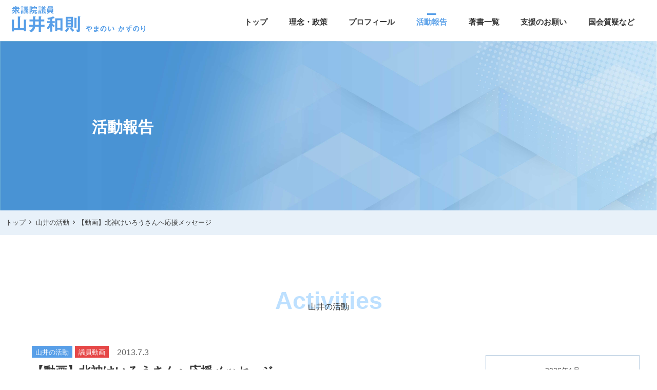

--- FILE ---
content_type: text/html; charset=UTF-8
request_url: https://yamanoi.net/action/2149/
body_size: 12138
content:
<!DOCTYPE html>
<html lang="ja">
<head>
<meta charset="utf-8">
<meta name="viewport" content="width=device-width, initial-scale=1.0">
<meta name="description" content="京都6区(宇治市、城陽市、八幡市、京田辺市、木津川市、久御山町、井手町、宇治田原町、笠置町、和束町、精華町、南山城村) 衆議院議員 山井和則(やまのいかずのり)公式ホームページです。" />
<link rel="icon" href="https://yamanoi.net/wptest/wp-content/themes/theme1710/img/favicon.ico">
<link rel="apple-touch-icon" href="https://yamanoi.net/wptest/wp-content/themes/theme1710/img/apple-touch-icon.png" sizes="180x180">


<title>【動画】北神けいろうさんへ応援メッセージ　　 &#8211; 山井和則 | 衆議院議員【京都6区】</title>
<meta name='robots' content='max-image-preview:large' />
<link rel='dns-prefetch' href='//ajax.googleapis.com' />
<link rel='dns-prefetch' href='//rawgit.com' />
<link rel='dns-prefetch' href='//cdnjs.cloudflare.com' />
<link rel='dns-prefetch' href='//use.fontawesome.com' />
<link rel="alternate" title="oEmbed (JSON)" type="application/json+oembed" href="https://yamanoi.net/wp-json/oembed/1.0/embed?url=https%3A%2F%2Fyamanoi.net%2Faction%2F2149%2F" />
<link rel="alternate" title="oEmbed (XML)" type="text/xml+oembed" href="https://yamanoi.net/wp-json/oembed/1.0/embed?url=https%3A%2F%2Fyamanoi.net%2Faction%2F2149%2F&#038;format=xml" />
		<style>
			.lazyload,
			.lazyloading {
				max-width: 100%;
			}
		</style>
		<style id='wp-img-auto-sizes-contain-inline-css' type='text/css'>
img:is([sizes=auto i],[sizes^="auto," i]){contain-intrinsic-size:3000px 1500px}
/*# sourceURL=wp-img-auto-sizes-contain-inline-css */
</style>
<style id='wp-emoji-styles-inline-css' type='text/css'>

	img.wp-smiley, img.emoji {
		display: inline !important;
		border: none !important;
		box-shadow: none !important;
		height: 1em !important;
		width: 1em !important;
		margin: 0 0.07em !important;
		vertical-align: -0.1em !important;
		background: none !important;
		padding: 0 !important;
	}
/*# sourceURL=wp-emoji-styles-inline-css */
</style>
<style id='wp-block-library-inline-css' type='text/css'>
:root{--wp-block-synced-color:#7a00df;--wp-block-synced-color--rgb:122,0,223;--wp-bound-block-color:var(--wp-block-synced-color);--wp-editor-canvas-background:#ddd;--wp-admin-theme-color:#007cba;--wp-admin-theme-color--rgb:0,124,186;--wp-admin-theme-color-darker-10:#006ba1;--wp-admin-theme-color-darker-10--rgb:0,107,160.5;--wp-admin-theme-color-darker-20:#005a87;--wp-admin-theme-color-darker-20--rgb:0,90,135;--wp-admin-border-width-focus:2px}@media (min-resolution:192dpi){:root{--wp-admin-border-width-focus:1.5px}}.wp-element-button{cursor:pointer}:root .has-very-light-gray-background-color{background-color:#eee}:root .has-very-dark-gray-background-color{background-color:#313131}:root .has-very-light-gray-color{color:#eee}:root .has-very-dark-gray-color{color:#313131}:root .has-vivid-green-cyan-to-vivid-cyan-blue-gradient-background{background:linear-gradient(135deg,#00d084,#0693e3)}:root .has-purple-crush-gradient-background{background:linear-gradient(135deg,#34e2e4,#4721fb 50%,#ab1dfe)}:root .has-hazy-dawn-gradient-background{background:linear-gradient(135deg,#faaca8,#dad0ec)}:root .has-subdued-olive-gradient-background{background:linear-gradient(135deg,#fafae1,#67a671)}:root .has-atomic-cream-gradient-background{background:linear-gradient(135deg,#fdd79a,#004a59)}:root .has-nightshade-gradient-background{background:linear-gradient(135deg,#330968,#31cdcf)}:root .has-midnight-gradient-background{background:linear-gradient(135deg,#020381,#2874fc)}:root{--wp--preset--font-size--normal:16px;--wp--preset--font-size--huge:42px}.has-regular-font-size{font-size:1em}.has-larger-font-size{font-size:2.625em}.has-normal-font-size{font-size:var(--wp--preset--font-size--normal)}.has-huge-font-size{font-size:var(--wp--preset--font-size--huge)}.has-text-align-center{text-align:center}.has-text-align-left{text-align:left}.has-text-align-right{text-align:right}.has-fit-text{white-space:nowrap!important}#end-resizable-editor-section{display:none}.aligncenter{clear:both}.items-justified-left{justify-content:flex-start}.items-justified-center{justify-content:center}.items-justified-right{justify-content:flex-end}.items-justified-space-between{justify-content:space-between}.screen-reader-text{border:0;clip-path:inset(50%);height:1px;margin:-1px;overflow:hidden;padding:0;position:absolute;width:1px;word-wrap:normal!important}.screen-reader-text:focus{background-color:#ddd;clip-path:none;color:#444;display:block;font-size:1em;height:auto;left:5px;line-height:normal;padding:15px 23px 14px;text-decoration:none;top:5px;width:auto;z-index:100000}html :where(.has-border-color){border-style:solid}html :where([style*=border-top-color]){border-top-style:solid}html :where([style*=border-right-color]){border-right-style:solid}html :where([style*=border-bottom-color]){border-bottom-style:solid}html :where([style*=border-left-color]){border-left-style:solid}html :where([style*=border-width]){border-style:solid}html :where([style*=border-top-width]){border-top-style:solid}html :where([style*=border-right-width]){border-right-style:solid}html :where([style*=border-bottom-width]){border-bottom-style:solid}html :where([style*=border-left-width]){border-left-style:solid}html :where(img[class*=wp-image-]){height:auto;max-width:100%}:where(figure){margin:0 0 1em}html :where(.is-position-sticky){--wp-admin--admin-bar--position-offset:var(--wp-admin--admin-bar--height,0px)}@media screen and (max-width:600px){html :where(.is-position-sticky){--wp-admin--admin-bar--position-offset:0px}}

/*# sourceURL=wp-block-library-inline-css */
</style><style id='global-styles-inline-css' type='text/css'>
:root{--wp--preset--aspect-ratio--square: 1;--wp--preset--aspect-ratio--4-3: 4/3;--wp--preset--aspect-ratio--3-4: 3/4;--wp--preset--aspect-ratio--3-2: 3/2;--wp--preset--aspect-ratio--2-3: 2/3;--wp--preset--aspect-ratio--16-9: 16/9;--wp--preset--aspect-ratio--9-16: 9/16;--wp--preset--color--black: #000000;--wp--preset--color--cyan-bluish-gray: #abb8c3;--wp--preset--color--white: #ffffff;--wp--preset--color--pale-pink: #f78da7;--wp--preset--color--vivid-red: #cf2e2e;--wp--preset--color--luminous-vivid-orange: #ff6900;--wp--preset--color--luminous-vivid-amber: #fcb900;--wp--preset--color--light-green-cyan: #7bdcb5;--wp--preset--color--vivid-green-cyan: #00d084;--wp--preset--color--pale-cyan-blue: #8ed1fc;--wp--preset--color--vivid-cyan-blue: #0693e3;--wp--preset--color--vivid-purple: #9b51e0;--wp--preset--gradient--vivid-cyan-blue-to-vivid-purple: linear-gradient(135deg,rgb(6,147,227) 0%,rgb(155,81,224) 100%);--wp--preset--gradient--light-green-cyan-to-vivid-green-cyan: linear-gradient(135deg,rgb(122,220,180) 0%,rgb(0,208,130) 100%);--wp--preset--gradient--luminous-vivid-amber-to-luminous-vivid-orange: linear-gradient(135deg,rgb(252,185,0) 0%,rgb(255,105,0) 100%);--wp--preset--gradient--luminous-vivid-orange-to-vivid-red: linear-gradient(135deg,rgb(255,105,0) 0%,rgb(207,46,46) 100%);--wp--preset--gradient--very-light-gray-to-cyan-bluish-gray: linear-gradient(135deg,rgb(238,238,238) 0%,rgb(169,184,195) 100%);--wp--preset--gradient--cool-to-warm-spectrum: linear-gradient(135deg,rgb(74,234,220) 0%,rgb(151,120,209) 20%,rgb(207,42,186) 40%,rgb(238,44,130) 60%,rgb(251,105,98) 80%,rgb(254,248,76) 100%);--wp--preset--gradient--blush-light-purple: linear-gradient(135deg,rgb(255,206,236) 0%,rgb(152,150,240) 100%);--wp--preset--gradient--blush-bordeaux: linear-gradient(135deg,rgb(254,205,165) 0%,rgb(254,45,45) 50%,rgb(107,0,62) 100%);--wp--preset--gradient--luminous-dusk: linear-gradient(135deg,rgb(255,203,112) 0%,rgb(199,81,192) 50%,rgb(65,88,208) 100%);--wp--preset--gradient--pale-ocean: linear-gradient(135deg,rgb(255,245,203) 0%,rgb(182,227,212) 50%,rgb(51,167,181) 100%);--wp--preset--gradient--electric-grass: linear-gradient(135deg,rgb(202,248,128) 0%,rgb(113,206,126) 100%);--wp--preset--gradient--midnight: linear-gradient(135deg,rgb(2,3,129) 0%,rgb(40,116,252) 100%);--wp--preset--font-size--small: 13px;--wp--preset--font-size--medium: 20px;--wp--preset--font-size--large: 36px;--wp--preset--font-size--x-large: 42px;--wp--preset--spacing--20: 0.44rem;--wp--preset--spacing--30: 0.67rem;--wp--preset--spacing--40: 1rem;--wp--preset--spacing--50: 1.5rem;--wp--preset--spacing--60: 2.25rem;--wp--preset--spacing--70: 3.38rem;--wp--preset--spacing--80: 5.06rem;--wp--preset--shadow--natural: 6px 6px 9px rgba(0, 0, 0, 0.2);--wp--preset--shadow--deep: 12px 12px 50px rgba(0, 0, 0, 0.4);--wp--preset--shadow--sharp: 6px 6px 0px rgba(0, 0, 0, 0.2);--wp--preset--shadow--outlined: 6px 6px 0px -3px rgb(255, 255, 255), 6px 6px rgb(0, 0, 0);--wp--preset--shadow--crisp: 6px 6px 0px rgb(0, 0, 0);}:where(.is-layout-flex){gap: 0.5em;}:where(.is-layout-grid){gap: 0.5em;}body .is-layout-flex{display: flex;}.is-layout-flex{flex-wrap: wrap;align-items: center;}.is-layout-flex > :is(*, div){margin: 0;}body .is-layout-grid{display: grid;}.is-layout-grid > :is(*, div){margin: 0;}:where(.wp-block-columns.is-layout-flex){gap: 2em;}:where(.wp-block-columns.is-layout-grid){gap: 2em;}:where(.wp-block-post-template.is-layout-flex){gap: 1.25em;}:where(.wp-block-post-template.is-layout-grid){gap: 1.25em;}.has-black-color{color: var(--wp--preset--color--black) !important;}.has-cyan-bluish-gray-color{color: var(--wp--preset--color--cyan-bluish-gray) !important;}.has-white-color{color: var(--wp--preset--color--white) !important;}.has-pale-pink-color{color: var(--wp--preset--color--pale-pink) !important;}.has-vivid-red-color{color: var(--wp--preset--color--vivid-red) !important;}.has-luminous-vivid-orange-color{color: var(--wp--preset--color--luminous-vivid-orange) !important;}.has-luminous-vivid-amber-color{color: var(--wp--preset--color--luminous-vivid-amber) !important;}.has-light-green-cyan-color{color: var(--wp--preset--color--light-green-cyan) !important;}.has-vivid-green-cyan-color{color: var(--wp--preset--color--vivid-green-cyan) !important;}.has-pale-cyan-blue-color{color: var(--wp--preset--color--pale-cyan-blue) !important;}.has-vivid-cyan-blue-color{color: var(--wp--preset--color--vivid-cyan-blue) !important;}.has-vivid-purple-color{color: var(--wp--preset--color--vivid-purple) !important;}.has-black-background-color{background-color: var(--wp--preset--color--black) !important;}.has-cyan-bluish-gray-background-color{background-color: var(--wp--preset--color--cyan-bluish-gray) !important;}.has-white-background-color{background-color: var(--wp--preset--color--white) !important;}.has-pale-pink-background-color{background-color: var(--wp--preset--color--pale-pink) !important;}.has-vivid-red-background-color{background-color: var(--wp--preset--color--vivid-red) !important;}.has-luminous-vivid-orange-background-color{background-color: var(--wp--preset--color--luminous-vivid-orange) !important;}.has-luminous-vivid-amber-background-color{background-color: var(--wp--preset--color--luminous-vivid-amber) !important;}.has-light-green-cyan-background-color{background-color: var(--wp--preset--color--light-green-cyan) !important;}.has-vivid-green-cyan-background-color{background-color: var(--wp--preset--color--vivid-green-cyan) !important;}.has-pale-cyan-blue-background-color{background-color: var(--wp--preset--color--pale-cyan-blue) !important;}.has-vivid-cyan-blue-background-color{background-color: var(--wp--preset--color--vivid-cyan-blue) !important;}.has-vivid-purple-background-color{background-color: var(--wp--preset--color--vivid-purple) !important;}.has-black-border-color{border-color: var(--wp--preset--color--black) !important;}.has-cyan-bluish-gray-border-color{border-color: var(--wp--preset--color--cyan-bluish-gray) !important;}.has-white-border-color{border-color: var(--wp--preset--color--white) !important;}.has-pale-pink-border-color{border-color: var(--wp--preset--color--pale-pink) !important;}.has-vivid-red-border-color{border-color: var(--wp--preset--color--vivid-red) !important;}.has-luminous-vivid-orange-border-color{border-color: var(--wp--preset--color--luminous-vivid-orange) !important;}.has-luminous-vivid-amber-border-color{border-color: var(--wp--preset--color--luminous-vivid-amber) !important;}.has-light-green-cyan-border-color{border-color: var(--wp--preset--color--light-green-cyan) !important;}.has-vivid-green-cyan-border-color{border-color: var(--wp--preset--color--vivid-green-cyan) !important;}.has-pale-cyan-blue-border-color{border-color: var(--wp--preset--color--pale-cyan-blue) !important;}.has-vivid-cyan-blue-border-color{border-color: var(--wp--preset--color--vivid-cyan-blue) !important;}.has-vivid-purple-border-color{border-color: var(--wp--preset--color--vivid-purple) !important;}.has-vivid-cyan-blue-to-vivid-purple-gradient-background{background: var(--wp--preset--gradient--vivid-cyan-blue-to-vivid-purple) !important;}.has-light-green-cyan-to-vivid-green-cyan-gradient-background{background: var(--wp--preset--gradient--light-green-cyan-to-vivid-green-cyan) !important;}.has-luminous-vivid-amber-to-luminous-vivid-orange-gradient-background{background: var(--wp--preset--gradient--luminous-vivid-amber-to-luminous-vivid-orange) !important;}.has-luminous-vivid-orange-to-vivid-red-gradient-background{background: var(--wp--preset--gradient--luminous-vivid-orange-to-vivid-red) !important;}.has-very-light-gray-to-cyan-bluish-gray-gradient-background{background: var(--wp--preset--gradient--very-light-gray-to-cyan-bluish-gray) !important;}.has-cool-to-warm-spectrum-gradient-background{background: var(--wp--preset--gradient--cool-to-warm-spectrum) !important;}.has-blush-light-purple-gradient-background{background: var(--wp--preset--gradient--blush-light-purple) !important;}.has-blush-bordeaux-gradient-background{background: var(--wp--preset--gradient--blush-bordeaux) !important;}.has-luminous-dusk-gradient-background{background: var(--wp--preset--gradient--luminous-dusk) !important;}.has-pale-ocean-gradient-background{background: var(--wp--preset--gradient--pale-ocean) !important;}.has-electric-grass-gradient-background{background: var(--wp--preset--gradient--electric-grass) !important;}.has-midnight-gradient-background{background: var(--wp--preset--gradient--midnight) !important;}.has-small-font-size{font-size: var(--wp--preset--font-size--small) !important;}.has-medium-font-size{font-size: var(--wp--preset--font-size--medium) !important;}.has-large-font-size{font-size: var(--wp--preset--font-size--large) !important;}.has-x-large-font-size{font-size: var(--wp--preset--font-size--x-large) !important;}
/*# sourceURL=global-styles-inline-css */
</style>

<style id='classic-theme-styles-inline-css' type='text/css'>
/*! This file is auto-generated */
.wp-block-button__link{color:#fff;background-color:#32373c;border-radius:9999px;box-shadow:none;text-decoration:none;padding:calc(.667em + 2px) calc(1.333em + 2px);font-size:1.125em}.wp-block-file__button{background:#32373c;color:#fff;text-decoration:none}
/*# sourceURL=/wp-includes/css/classic-themes.min.css */
</style>
<link rel='stylesheet' id='secondary-style-css' href='https://yamanoi.net/wptest/wp-content/themes/theme1710/css/style.css?ver=6.9' type='text/css' media='all' />
<link rel='stylesheet' id='animate-style-css' href='https://yamanoi.net/wptest/wp-content/themes/theme1710/css/animation.css?ver=6.9' type='text/css' media='all' />
<link rel='stylesheet' id='fontawesome-style-css' href='https://use.fontawesome.com/releases/v5.12.1/css/all.css?ver=6.9' type='text/css' media='all' />
<link rel='stylesheet' id='single-style-css' href='https://yamanoi.net/wptest/wp-content/themes/theme1710/css/single.css?ver=6.9' type='text/css' media='all' />
<link rel='stylesheet' id='tablepress-custom-css' href='https://yamanoi.net/wptest/wp-content/tablepress-custom.min.css?ver=148' type='text/css' media='all' />
<link rel="https://api.w.org/" href="https://yamanoi.net/wp-json/" /><link rel="alternate" title="JSON" type="application/json" href="https://yamanoi.net/wp-json/wp/v2/posts/2149" /><link rel="EditURI" type="application/rsd+xml" title="RSD" href="https://yamanoi.net/wptest/xmlrpc.php?rsd" />
<meta name="generator" content="WordPress 6.9" />
<link rel="canonical" href="https://yamanoi.net/action/2149/" />
<link rel='shortlink' href='https://yamanoi.net/?p=2149' />
		<script>
			document.documentElement.className = document.documentElement.className.replace('no-js', 'js');
		</script>
				<style>
			.no-js img.lazyload {
				display: none;
			}

			figure.wp-block-image img.lazyloading {
				min-width: 150px;
			}

			.lazyload,
			.lazyloading {
				--smush-placeholder-width: 100px;
				--smush-placeholder-aspect-ratio: 1/1;
				width: var(--smush-image-width, var(--smush-placeholder-width)) !important;
				aspect-ratio: var(--smush-image-aspect-ratio, var(--smush-placeholder-aspect-ratio)) !important;
			}

						.lazyload {
				opacity: 0;
			}

			.lazyloading {
				border: 0 !important;
				opacity: 1;
				background: rgba(255, 255, 255, 0) url('https://yamanoi.net/wptest/wp-content/plugins/wp-smushit/app/assets/images/smush-lazyloader-2.gif') no-repeat center !important;
				background-size: 16px auto !important;
				min-width: 16px;
			}

					</style>
		
<!-- Global site tag (gtag.js) - Google Analytics -->
<script async src="https://www.googletagmanager.com/gtag/js?id=G-9C6QZ9LJNB"></script>
<script>
  window.dataLayer = window.dataLayer || [];
  function gtag(){dataLayer.push(arguments);}
  gtag('js', new Date());

  gtag('config', 'G-9C6QZ9LJNB');
</script>

</head>

<body class="bodyfadeout">

<div id="container">


<header class="header">

  <div class="header-top effect-fade-down" id="header-top">

    <div class="header-top-back">

      <div class="header-top-back-inner">

        <div class="header-nav-name">
          <a href="https://yamanoi.net">
            <h1><img data-src="https://yamanoi.net/wptest/wp-content/themes/theme1710/img/nav-name.svg" alt="山井和則 | 衆議院議員【京都6区】" src="[data-uri]" class="lazyload"></h1>
          </a>
        </div>

        <div id="nav-toggle">
          <div>
           <span></span>
           <span></span>
           <span></span>
          </div>
          <span id="menu-text">MENU</span>
        </div>


        <ul class="menu-header"><!-- PCメニュー -->
          <li class="menu-header-link">
            <a href="https://yamanoi.net">トップ</a>
          </li>
          <li class="menu-header-link">
            <a href="https://yamanoi.net/political-beliefs">理念・政策</a>
          </li>
          <li class="menu-header-link">
            <a href="https://yamanoi.net/about">プロフィール</a>
          </li>
          <li class="menu-header-link current">
            <a href="https://yamanoi.net/blogs">活動報告</a>
          </li>

          <li class="menu-header-link">
            <a href="https://yamanoi.net/book">著書一覧</a>
          </li>
          <li class="menu-header-link">
            <a href="https://yamanoi.net/donation">支援のお願い</a>
          </li>
          <li class="menu-header-link">
            <a href="https://yamanoi.net/interpellation">国会質疑など</a>
          </li>
        </ul>

      </div>

    </div>

  </div><!--/header_top-->

    <div id="gloval-nav"><!--スマホメニュー -->
      <ul class="nav-menu">
        <li class="nav-menu-list1">
          <a href="https://yamanoi.net">トップ</a>
        </li>
        <li class="nav-menu-list2">
          <a href="https://yamanoi.net/political-beliefs">理念・政策</a>
        </li>
        <li class="nav-menu-list3">
          <a href="https://yamanoi.net/about">プロフィール</a>
        </li>
        <li class="nav-menu-list4">
          <a href="https://yamanoi.net/blogs">活動報告</a>
        </li>
        <li class="nav-menu-list5">
          <a href="https://yamanoi.net/book">著書一覧</a>
        </li>
        <li class="nav-menu-list6">
          <a href="https://yamanoi.net/donation">支援のお願い</a>
        </li>
        <li class="nav-menu-list7">
          <a href="https://yamanoi.net/interpellation">国会質疑など</a>
        </li>
        <li class="nav-menu-list8">
          <p class="item_sns">
            <a href="https://line.me/R/ti/p/%40067vjhfb" target="_blank" class="sns01"><img data-src="https://yamanoi.net/wptest/wp-content/themes/theme1710/img/line_icon.svg" alt="山井和則公式LINE" src="[data-uri]" class="lazyload"></a>
            <a href="https://twitter.com/yamanoikazunori" target="_blank" class="sns02"><img data-src="https://yamanoi.net/wptest/wp-content/themes/theme1710/img/twitter_icon.svg" alt="山井和則公式ツイッター" src="[data-uri]" class="lazyload"></a>
            <a href="https://www.facebook.com/yamanoikazunori" target="_blank" class="sns03"><img data-src="https://yamanoi.net/wptest/wp-content/themes/theme1710/img/fb_icon.svg" alt="山井和則公式フェイスブック" src="[data-uri]" class="lazyload"></a>
            <a href="https://www.youtube.com/channel/UCgawpjeIV6SyAoT7V8sLreQ" target="_blank" class="sns04"><img data-src="https://yamanoi.net/wptest/wp-content/themes/theme1710/img/youtube_icon.svg" alt="山井和則YouTubeチャンネル" src="[data-uri]" class="lazyload"></a>
            <a href="https://www.instagram.com/yamanoikazunori_0106/" target="_blank" class="sns05"><img data-src="https://yamanoi.net/wptest/wp-content/themes/theme1710/img/insta_icon.svg" alt="山井和則インスタグラム" src="[data-uri]" class="lazyload"></a>
            <a href="https://yamanoi.net/mail" class="sns06"><img data-src="https://yamanoi.net/wptest/wp-content/themes/theme1710/img/mail_icon.svg" alt="山井和則メールマガジン" src="[data-uri]" class="lazyload"></a>
          </p>
        </li>
      </ul>
    </div>

</header>

<div class="head-image">
  <h2>活動報告</h2>
</div>

  <div id="breadcrumb"><a href="https://yamanoi.net"><span>トップ</span></a><a href="https://yamanoi.net/category/action/"><span>山井の活動</span></a><span>【動画】北神けいろうさんへ応援メッセージ　　</span><script type="application/ld+json">{
        "@context": "http://schema.org",
        "@type": "BreadcrumbList",
        "itemListElement": [{
          "@type": "ListItem",
          "position": 1,
          "item": {
              "@id": "https://yamanoi.net/category/action/",
              "name": "山井の活動"
          }
        }]
      }</script></div>  <main>

    <div class="maincontents-tit archive-tit">
      <p>Activities</p>
      <span>山井の活動</span>
    </div>

    <div class="single-container">

      <div class="content-single">

                  <article class="article-content">

            <div class="article-info">
              <!--カテゴリ取得-->
              <span class="arc-cat action">山井の活動</span><span class="arc-cat movie">議員動画</span>             <!-- 日付 -->
             <p class="article-day">2013.7.3</p>
              <!--タイトル-->
              <h2 class="article-title-s">【動画】北神けいろうさんへ応援メッセージ　　</h2>
            </div>

            <div class="article-column">
              <!--本文取得-->
              <table style="margin-bottom:20px;" border="0" cellspacing="0" cellpadding="5">
<tbody>
<tr>
<td align="left" valign="top"><a href="http://www.youtube.com/watch?v=oSY_MeV6cvs"><img fetchpriority="high" decoding="async" class="alignnone size-medium wp-image-983" title="2012-11-16　衆議院解散にあたり" src="https://yamanoi.net/wptest/wp-content/uploads/2013/06/2013-06-14e58c97e7a59ee38191e38184e3828de38186e38195e38293e381b8e5bf9ce68fb4e383a1e38383e382bbe383bce382b82.jpg" alt="" width="300" height="170" /></a></td>
<td align="left" valign="top">
<p class="font004">
</td>
<td align="left" valign="top">北神けいろうさんへ応援メッセージです。</p>
<p>写真画像をクリックすると動画がご覧になれます　（2013年6月14日収録）</td>
</tr>
</tbody>
</table>
            </div>

          </article>
        
          <div class="p_page_pager_block">

                        <div class="p_page_pager">
              <div class="p_pager_prev"><a href="https://yamanoi.net/action/2238/"> <p> 早朝の大久保駅でお訴え　in宇治市　　</p></a></div><div class="top_prev"><a href="https://yamanoi.net/blogs">記事一覧へ戻る</a></div><div class="p_pager_next"><a href="https://yamanoi.net/action/2247/"><p> 民主党公認　参議院京都選挙区に“北神けいろう”さん</p></a></div>            </div>
            
          </div><!--/p_page_pager_block -->

      </div><!--/content_single -->

      <div class="sidebar-eria">
        
<div class="sidebar-wrapper">

  <div class="sidebar-block calender-block">

    <div class="side-inner">
      <table id="wp-calendar" class="wp-calendar-table">
	<caption>2026年1月</caption>
	<thead>
	<tr>
		<th scope="col" aria-label="月曜日">月</th>
		<th scope="col" aria-label="火曜日">火</th>
		<th scope="col" aria-label="水曜日">水</th>
		<th scope="col" aria-label="木曜日">木</th>
		<th scope="col" aria-label="金曜日">金</th>
		<th scope="col" aria-label="土曜日">土</th>
		<th scope="col" aria-label="日曜日">日</th>
	</tr>
	</thead>
	<tbody>
	<tr>
		<td colspan="3" class="pad">&nbsp;</td><td><a href="https://yamanoi.net/date/2026/01/01/" aria-label="2026年1月1日 に投稿を公開">1</a></td><td><a href="https://yamanoi.net/date/2026/01/02/" aria-label="2026年1月2日 に投稿を公開">2</a></td><td><a href="https://yamanoi.net/date/2026/01/03/" aria-label="2026年1月3日 に投稿を公開">3</a></td><td><a href="https://yamanoi.net/date/2026/01/04/" aria-label="2026年1月4日 に投稿を公開">4</a></td>
	</tr>
	<tr>
		<td><a href="https://yamanoi.net/date/2026/01/05/" aria-label="2026年1月5日 に投稿を公開">5</a></td><td><a href="https://yamanoi.net/date/2026/01/06/" aria-label="2026年1月6日 に投稿を公開">6</a></td><td><a href="https://yamanoi.net/date/2026/01/07/" aria-label="2026年1月7日 に投稿を公開">7</a></td><td><a href="https://yamanoi.net/date/2026/01/08/" aria-label="2026年1月8日 に投稿を公開">8</a></td><td><a href="https://yamanoi.net/date/2026/01/09/" aria-label="2026年1月9日 に投稿を公開">9</a></td><td><a href="https://yamanoi.net/date/2026/01/10/" aria-label="2026年1月10日 に投稿を公開">10</a></td><td><a href="https://yamanoi.net/date/2026/01/11/" aria-label="2026年1月11日 に投稿を公開">11</a></td>
	</tr>
	<tr>
		<td>12</td><td><a href="https://yamanoi.net/date/2026/01/13/" aria-label="2026年1月13日 に投稿を公開">13</a></td><td><a href="https://yamanoi.net/date/2026/01/14/" aria-label="2026年1月14日 に投稿を公開">14</a></td><td><a href="https://yamanoi.net/date/2026/01/15/" aria-label="2026年1月15日 に投稿を公開">15</a></td><td><a href="https://yamanoi.net/date/2026/01/16/" aria-label="2026年1月16日 に投稿を公開">16</a></td><td>17</td><td id="today">18</td>
	</tr>
	<tr>
		<td>19</td><td>20</td><td>21</td><td>22</td><td>23</td><td>24</td><td>25</td>
	</tr>
	<tr>
		<td>26</td><td>27</td><td>28</td><td>29</td><td>30</td><td>31</td>
		<td class="pad" colspan="1">&nbsp;</td>
	</tr>
	</tbody>
	</table><nav aria-label="前と次の月" class="wp-calendar-nav">
		<span class="wp-calendar-nav-prev"><a href="https://yamanoi.net/date/2025/12/">&laquo; 12月</a></span>
		<span class="pad">&nbsp;</span>
		<span class="wp-calendar-nav-next">&nbsp;</span>
	</nav>    </div>
  </div>

	<div class="sidebar-block">

    <div class="sidebar-title">
      <p>最近の投稿</p>
    </div>

    <div class="newpost-inner side-inner">

        
      <a href="https://yamanoi.net/action/43559/" class="newpost-link">

        <div class="sidebar-image">
                <img data-src="https://yamanoi.net/wptest/wp-content/uploads/2026/01/20260116kiji-206x300.jpg" alt="新党『中道改革連合』がスタート！" src="[data-uri]" class="lazyload" style="--smush-placeholder-width: 206px; --smush-placeholder-aspect-ratio: 206/300;" />
                </div>

        <div class="sidebar-text">
          <!-- 日付 -->
          <p class="sb-time">2026.01.16</p>
          <!-- タイトル -->
          <p>新党『中道改革連合』がスタート...</p>
        </div> <!-- /sidebar-text -->

      </a>
    
      <a href="https://yamanoi.net/action/43558/" class="newpost-link">

        <div class="sidebar-image">
                <img data-src="https://yamanoi.net/wptest/wp-content/uploads/2026/01/45d4dcfa34b5c9aa9b78dbb9709bf0aa-222x300.jpg" alt="『宇治茶の心』で、『和の政治』を！" src="[data-uri]" class="lazyload" style="--smush-placeholder-width: 222px; --smush-placeholder-aspect-ratio: 222/300;" />
                </div>

        <div class="sidebar-text">
          <!-- 日付 -->
          <p class="sb-time">2026.01.15</p>
          <!-- タイトル -->
          <p>『宇治茶の心』で、『和の政治』...</p>
        </div> <!-- /sidebar-text -->

      </a>
    
      <a href="https://yamanoi.net/action/43560/" class="newpost-link">

        <div class="sidebar-image">
                <img data-src="https://yamanoi.net/wptest/wp-content/uploads/2026/01/1a5c94493c1217bc8f43d31118d385db-300x300.jpg" alt="政治の主人公は、国民" src="[data-uri]" class="lazyload" style="--smush-placeholder-width: 300px; --smush-placeholder-aspect-ratio: 300/300;" />
                </div>

        <div class="sidebar-text">
          <!-- 日付 -->
          <p class="sb-time">2026.01.14</p>
          <!-- タイトル -->
          <p>政治の主人公は、国民</p>
        </div> <!-- /sidebar-text -->

      </a>
    
      <a href="https://yamanoi.net/action/43557/" class="newpost-link">

        <div class="sidebar-image">
                <img data-src="https://yamanoi.net/wptest/wp-content/uploads/2026/01/1128a50b2e5d741daf91d0fec0ccc9b1-300x300.jpg" alt="人口が増える京田辺市！" src="[data-uri]" class="lazyload" style="--smush-placeholder-width: 300px; --smush-placeholder-aspect-ratio: 300/300;" />
                </div>

        <div class="sidebar-text">
          <!-- 日付 -->
          <p class="sb-time">2026.01.13</p>
          <!-- タイトル -->
          <p>人口が増える京田辺市！</p>
        </div> <!-- /sidebar-text -->

      </a>
    





    </div> <!-- /newpost-inner side-inner -->

  </div> <!-- /sidebar-block -->


  <div class="sidebar-block">

    <div class="sidebar-title"><p>カテゴリー</p></div>

    <div class="category-inner side-inner">
      <ul>
        <li class="cat-item"><a href="https://yamanoi.net/station/">朝の駅立ち</a></li>
        	<li class="cat-item cat-item-5"><a href="https://yamanoi.net/category/action/">山井の活動</a>
</li>
	<li class="cat-item cat-item-6"><a href="https://yamanoi.net/category/movie/">議員動画</a>
</li>
        <li class="cat-item"><a href="https://yamanoi.net/interpellation/">国会質疑など</a></li>
      </ul>
    </div>

  </div> <!-- /sidebar-block -->

  <div class="sidebar-block">

    <div class="sidebar-title"><p>アーカイブ</p></div>

    <div class="year-archive-inner side-inner">
        
      <ul class="side_menu">
        <p class="year-current">
        2026年
                </p>
                <li class="sidemenu-year-all">
          <a href="https://yamanoi.net/date/2026/01">
          1月(17)
          </a>
        </li>
                        </ul>
    
      <ul class="side_menu">
        <p class="year-current">
        2025年
                </p>
                <li class="sidemenu-year-all">
          <a href="https://yamanoi.net/date/2025/12">
          12月(27)
          </a>
        </li>
                        <li class="sidemenu-year-all">
          <a href="https://yamanoi.net/date/2025/11">
          11月(37)
          </a>
        </li>
                        <li class="sidemenu-year-all">
          <a href="https://yamanoi.net/date/2025/10">
          10月(38)
          </a>
        </li>
                        <li class="sidemenu-year-all">
          <a href="https://yamanoi.net/date/2025/09">
          9月(38)
          </a>
        </li>
                        <li class="sidemenu-year-all">
          <a href="https://yamanoi.net/date/2025/08">
          8月(39)
          </a>
        </li>
                        <li class="sidemenu-year-all">
          <a href="https://yamanoi.net/date/2025/07">
          7月(34)
          </a>
        </li>
                        <li class="sidemenu-year-all">
          <a href="https://yamanoi.net/date/2025/06">
          6月(39)
          </a>
        </li>
                        <li class="sidemenu-year-all">
          <a href="https://yamanoi.net/date/2025/05">
          5月(38)
          </a>
        </li>
                        <li class="sidemenu-year-all">
          <a href="https://yamanoi.net/date/2025/04">
          4月(52)
          </a>
        </li>
                        <li class="sidemenu-year-all">
          <a href="https://yamanoi.net/date/2025/03">
          3月(46)
          </a>
        </li>
                        <li class="sidemenu-year-all">
          <a href="https://yamanoi.net/date/2025/02">
          2月(27)
          </a>
        </li>
                        <li class="sidemenu-year-all">
          <a href="https://yamanoi.net/date/2025/01">
          1月(47)
          </a>
        </li>
                        </ul>
    
      <ul class="side_menu">
        <p class="year-current">
        2024年
                </p>
                <li class="sidemenu-year-all">
          <a href="https://yamanoi.net/date/2024/12">
          12月(43)
          </a>
        </li>
                        <li class="sidemenu-year-all">
          <a href="https://yamanoi.net/date/2024/11">
          11月(47)
          </a>
        </li>
                        <li class="sidemenu-year-all">
          <a href="https://yamanoi.net/date/2024/10">
          10月(52)
          </a>
        </li>
                        <li class="sidemenu-year-all">
          <a href="https://yamanoi.net/date/2024/09">
          9月(57)
          </a>
        </li>
                        <li class="sidemenu-year-all">
          <a href="https://yamanoi.net/date/2024/08">
          8月(40)
          </a>
        </li>
                        <li class="sidemenu-year-all">
          <a href="https://yamanoi.net/date/2024/07">
          7月(38)
          </a>
        </li>
                        <li class="sidemenu-year-all">
          <a href="https://yamanoi.net/date/2024/06">
          6月(33)
          </a>
        </li>
                        <li class="sidemenu-year-all">
          <a href="https://yamanoi.net/date/2024/05">
          5月(28)
          </a>
        </li>
                        <li class="sidemenu-year-all">
          <a href="https://yamanoi.net/date/2024/04">
          4月(28)
          </a>
        </li>
                        <li class="sidemenu-year-all">
          <a href="https://yamanoi.net/date/2024/03">
          3月(33)
          </a>
        </li>
                        <li class="sidemenu-year-all">
          <a href="https://yamanoi.net/date/2024/02">
          2月(28)
          </a>
        </li>
                        <li class="sidemenu-year-all">
          <a href="https://yamanoi.net/date/2024/01">
          1月(28)
          </a>
        </li>
                        </ul>
    
      <ul class="side_menu">
        <p class="year-current">
        2023年
                </p>
                <li class="sidemenu-year-all">
          <a href="https://yamanoi.net/date/2023/12">
          12月(28)
          </a>
        </li>
                        <li class="sidemenu-year-all">
          <a href="https://yamanoi.net/date/2023/11">
          11月(23)
          </a>
        </li>
                        <li class="sidemenu-year-all">
          <a href="https://yamanoi.net/date/2023/10">
          10月(33)
          </a>
        </li>
                        <li class="sidemenu-year-all">
          <a href="https://yamanoi.net/date/2023/09">
          9月(33)
          </a>
        </li>
                        <li class="sidemenu-year-all">
          <a href="https://yamanoi.net/date/2023/08">
          8月(32)
          </a>
        </li>
                        <li class="sidemenu-year-all">
          <a href="https://yamanoi.net/date/2023/07">
          7月(30)
          </a>
        </li>
                        <li class="sidemenu-year-all">
          <a href="https://yamanoi.net/date/2023/06">
          6月(31)
          </a>
        </li>
                        <li class="sidemenu-year-all">
          <a href="https://yamanoi.net/date/2023/05">
          5月(32)
          </a>
        </li>
                        <li class="sidemenu-year-all">
          <a href="https://yamanoi.net/date/2023/04">
          4月(40)
          </a>
        </li>
                        <li class="sidemenu-year-all">
          <a href="https://yamanoi.net/date/2023/03">
          3月(43)
          </a>
        </li>
                        <li class="sidemenu-year-all">
          <a href="https://yamanoi.net/date/2023/02">
          2月(23)
          </a>
        </li>
                        <li class="sidemenu-year-all">
          <a href="https://yamanoi.net/date/2023/01">
          1月(22)
          </a>
        </li>
                        </ul>
    
      <ul class="side_menu">
        <p class="year-current">
        2022年
                </p>
                <li class="sidemenu-year-all">
          <a href="https://yamanoi.net/date/2022/12">
          12月(20)
          </a>
        </li>
                        <li class="sidemenu-year-all">
          <a href="https://yamanoi.net/date/2022/11">
          11月(21)
          </a>
        </li>
                        <li class="sidemenu-year-all">
          <a href="https://yamanoi.net/date/2022/10">
          10月(16)
          </a>
        </li>
                        <li class="sidemenu-year-all">
          <a href="https://yamanoi.net/date/2022/09">
          9月(16)
          </a>
        </li>
                        <li class="sidemenu-year-all">
          <a href="https://yamanoi.net/date/2022/08">
          8月(31)
          </a>
        </li>
                        <li class="sidemenu-year-all">
          <a href="https://yamanoi.net/date/2022/07">
          7月(29)
          </a>
        </li>
                        <li class="sidemenu-year-all">
          <a href="https://yamanoi.net/date/2022/06">
          6月(29)
          </a>
        </li>
                        <li class="sidemenu-year-all">
          <a href="https://yamanoi.net/date/2022/05">
          5月(28)
          </a>
        </li>
                        <li class="sidemenu-year-all">
          <a href="https://yamanoi.net/date/2022/04">
          4月(26)
          </a>
        </li>
                        <li class="sidemenu-year-all">
          <a href="https://yamanoi.net/date/2022/03">
          3月(26)
          </a>
        </li>
                        <li class="sidemenu-year-all">
          <a href="https://yamanoi.net/date/2022/02">
          2月(23)
          </a>
        </li>
                        <li class="sidemenu-year-all">
          <a href="https://yamanoi.net/date/2022/01">
          1月(14)
          </a>
        </li>
                        </ul>
    
      <ul class="side_menu">
        <p class="year-current">
        2021年
                </p>
                <li class="sidemenu-year-all">
          <a href="https://yamanoi.net/date/2021/12">
          12月(18)
          </a>
        </li>
                        <li class="sidemenu-year-all">
          <a href="https://yamanoi.net/date/2021/11">
          11月(22)
          </a>
        </li>
                        <li class="sidemenu-year-all">
          <a href="https://yamanoi.net/date/2021/10">
          10月(11)
          </a>
        </li>
                        <li class="sidemenu-year-all">
          <a href="https://yamanoi.net/date/2021/09">
          9月(31)
          </a>
        </li>
                        <li class="sidemenu-year-all">
          <a href="https://yamanoi.net/date/2021/08">
          8月(33)
          </a>
        </li>
                        <li class="sidemenu-year-all">
          <a href="https://yamanoi.net/date/2021/07">
          7月(31)
          </a>
        </li>
                        <li class="sidemenu-year-all">
          <a href="https://yamanoi.net/date/2021/06">
          6月(34)
          </a>
        </li>
                        <li class="sidemenu-year-all">
          <a href="https://yamanoi.net/date/2021/05">
          5月(32)
          </a>
        </li>
                        <li class="sidemenu-year-all">
          <a href="https://yamanoi.net/date/2021/04">
          4月(36)
          </a>
        </li>
                        <li class="sidemenu-year-all">
          <a href="https://yamanoi.net/date/2021/03">
          3月(38)
          </a>
        </li>
                        <li class="sidemenu-year-all">
          <a href="https://yamanoi.net/date/2021/02">
          2月(34)
          </a>
        </li>
                        <li class="sidemenu-year-all">
          <a href="https://yamanoi.net/date/2021/01">
          1月(35)
          </a>
        </li>
                        </ul>
    
      <ul class="side_menu">
        <p class="year-current">
        2020年
                </p>
                <li class="sidemenu-year-all">
          <a href="https://yamanoi.net/date/2020/12">
          12月(33)
          </a>
        </li>
                        <li class="sidemenu-year-all">
          <a href="https://yamanoi.net/date/2020/11">
          11月(29)
          </a>
        </li>
                        <li class="sidemenu-year-all">
          <a href="https://yamanoi.net/date/2020/10">
          10月(32)
          </a>
        </li>
                        <li class="sidemenu-year-all">
          <a href="https://yamanoi.net/date/2020/09">
          9月(33)
          </a>
        </li>
                        <li class="sidemenu-year-all">
          <a href="https://yamanoi.net/date/2020/08">
          8月(34)
          </a>
        </li>
                        <li class="sidemenu-year-all">
          <a href="https://yamanoi.net/date/2020/07">
          7月(51)
          </a>
        </li>
                        <li class="sidemenu-year-all">
          <a href="https://yamanoi.net/date/2020/06">
          6月(31)
          </a>
        </li>
                        <li class="sidemenu-year-all">
          <a href="https://yamanoi.net/date/2020/05">
          5月(42)
          </a>
        </li>
                        <li class="sidemenu-year-all">
          <a href="https://yamanoi.net/date/2020/04">
          4月(37)
          </a>
        </li>
                        <li class="sidemenu-year-all">
          <a href="https://yamanoi.net/date/2020/03">
          3月(36)
          </a>
        </li>
                        <li class="sidemenu-year-all">
          <a href="https://yamanoi.net/date/2020/02">
          2月(37)
          </a>
        </li>
                        <li class="sidemenu-year-all">
          <a href="https://yamanoi.net/date/2020/01">
          1月(31)
          </a>
        </li>
                        </ul>
    
      <ul class="side_menu">
        <p class="year-current">
        2019年
                </p>
                <li class="sidemenu-year-all">
          <a href="https://yamanoi.net/date/2019/12">
          12月(28)
          </a>
        </li>
                        <li class="sidemenu-year-all">
          <a href="https://yamanoi.net/date/2019/11">
          11月(31)
          </a>
        </li>
                        <li class="sidemenu-year-all">
          <a href="https://yamanoi.net/date/2019/10">
          10月(38)
          </a>
        </li>
                        <li class="sidemenu-year-all">
          <a href="https://yamanoi.net/date/2019/09">
          9月(37)
          </a>
        </li>
                        <li class="sidemenu-year-all">
          <a href="https://yamanoi.net/date/2019/08">
          8月(39)
          </a>
        </li>
                        <li class="sidemenu-year-all">
          <a href="https://yamanoi.net/date/2019/07">
          7月(37)
          </a>
        </li>
                        <li class="sidemenu-year-all">
          <a href="https://yamanoi.net/date/2019/06">
          6月(36)
          </a>
        </li>
                        <li class="sidemenu-year-all">
          <a href="https://yamanoi.net/date/2019/05">
          5月(29)
          </a>
        </li>
                        <li class="sidemenu-year-all">
          <a href="https://yamanoi.net/date/2019/04">
          4月(40)
          </a>
        </li>
                        <li class="sidemenu-year-all">
          <a href="https://yamanoi.net/date/2019/03">
          3月(37)
          </a>
        </li>
                        <li class="sidemenu-year-all">
          <a href="https://yamanoi.net/date/2019/02">
          2月(30)
          </a>
        </li>
                        <li class="sidemenu-year-all">
          <a href="https://yamanoi.net/date/2019/01">
          1月(28)
          </a>
        </li>
                        </ul>
    
      <ul class="side_menu">
        <p class="year-current">
        2018年
                </p>
                <li class="sidemenu-year-all">
          <a href="https://yamanoi.net/date/2018/12">
          12月(41)
          </a>
        </li>
                        <li class="sidemenu-year-all">
          <a href="https://yamanoi.net/date/2018/11">
          11月(32)
          </a>
        </li>
                        <li class="sidemenu-year-all">
          <a href="https://yamanoi.net/date/2018/10">
          10月(41)
          </a>
        </li>
                        <li class="sidemenu-year-all">
          <a href="https://yamanoi.net/date/2018/09">
          9月(29)
          </a>
        </li>
                        <li class="sidemenu-year-all">
          <a href="https://yamanoi.net/date/2018/08">
          8月(39)
          </a>
        </li>
                        <li class="sidemenu-year-all">
          <a href="https://yamanoi.net/date/2018/07">
          7月(36)
          </a>
        </li>
                        <li class="sidemenu-year-all">
          <a href="https://yamanoi.net/date/2018/06">
          6月(35)
          </a>
        </li>
                        <li class="sidemenu-year-all">
          <a href="https://yamanoi.net/date/2018/05">
          5月(31)
          </a>
        </li>
                        <li class="sidemenu-year-all">
          <a href="https://yamanoi.net/date/2018/04">
          4月(30)
          </a>
        </li>
                        <li class="sidemenu-year-all">
          <a href="https://yamanoi.net/date/2018/03">
          3月(39)
          </a>
        </li>
                        <li class="sidemenu-year-all">
          <a href="https://yamanoi.net/date/2018/02">
          2月(36)
          </a>
        </li>
                        <li class="sidemenu-year-all">
          <a href="https://yamanoi.net/date/2018/01">
          1月(51)
          </a>
        </li>
                        </ul>
    
      <ul class="side_menu">
        <p class="year-current">
        2017年
                </p>
                <li class="sidemenu-year-all">
          <a href="https://yamanoi.net/date/2017/12">
          12月(45)
          </a>
        </li>
                        <li class="sidemenu-year-all">
          <a href="https://yamanoi.net/date/2017/11">
          11月(69)
          </a>
        </li>
                        <li class="sidemenu-year-all">
          <a href="https://yamanoi.net/date/2017/10">
          10月(19)
          </a>
        </li>
                        <li class="sidemenu-year-all">
          <a href="https://yamanoi.net/date/2017/09">
          9月(25)
          </a>
        </li>
                        <li class="sidemenu-year-all">
          <a href="https://yamanoi.net/date/2017/08">
          8月(18)
          </a>
        </li>
                        <li class="sidemenu-year-all">
          <a href="https://yamanoi.net/date/2017/07">
          7月(15)
          </a>
        </li>
                        <li class="sidemenu-year-all">
          <a href="https://yamanoi.net/date/2017/06">
          6月(36)
          </a>
        </li>
                        <li class="sidemenu-year-all">
          <a href="https://yamanoi.net/date/2017/05">
          5月(32)
          </a>
        </li>
                        <li class="sidemenu-year-all">
          <a href="https://yamanoi.net/date/2017/04">
          4月(46)
          </a>
        </li>
                        <li class="sidemenu-year-all">
          <a href="https://yamanoi.net/date/2017/03">
          3月(32)
          </a>
        </li>
                        <li class="sidemenu-year-all">
          <a href="https://yamanoi.net/date/2017/02">
          2月(32)
          </a>
        </li>
                        <li class="sidemenu-year-all">
          <a href="https://yamanoi.net/date/2017/01">
          1月(23)
          </a>
        </li>
                        </ul>
    
      <ul class="side_menu">
        <p class="year-current">
        2016年
                </p>
                <li class="sidemenu-year-all">
          <a href="https://yamanoi.net/date/2016/12">
          12月(37)
          </a>
        </li>
                        <li class="sidemenu-year-all">
          <a href="https://yamanoi.net/date/2016/11">
          11月(62)
          </a>
        </li>
                        <li class="sidemenu-year-all">
          <a href="https://yamanoi.net/date/2016/10">
          10月(58)
          </a>
        </li>
                        <li class="sidemenu-year-all">
          <a href="https://yamanoi.net/date/2016/09">
          9月(22)
          </a>
        </li>
                        <li class="sidemenu-year-all">
          <a href="https://yamanoi.net/date/2016/08">
          8月(13)
          </a>
        </li>
                        <li class="sidemenu-year-all">
          <a href="https://yamanoi.net/date/2016/07">
          7月(25)
          </a>
        </li>
                        <li class="sidemenu-year-all">
          <a href="https://yamanoi.net/date/2016/06">
          6月(17)
          </a>
        </li>
                        <li class="sidemenu-year-all">
          <a href="https://yamanoi.net/date/2016/05">
          5月(21)
          </a>
        </li>
                        <li class="sidemenu-year-all">
          <a href="https://yamanoi.net/date/2016/04">
          4月(23)
          </a>
        </li>
                        <li class="sidemenu-year-all">
          <a href="https://yamanoi.net/date/2016/03">
          3月(35)
          </a>
        </li>
                        <li class="sidemenu-year-all">
          <a href="https://yamanoi.net/date/2016/02">
          2月(15)
          </a>
        </li>
                        <li class="sidemenu-year-all">
          <a href="https://yamanoi.net/date/2016/01">
          1月(18)
          </a>
        </li>
                        </ul>
    
      <ul class="side_menu">
        <p class="year-current">
        2015年
                </p>
                <li class="sidemenu-year-all">
          <a href="https://yamanoi.net/date/2015/12">
          12月(26)
          </a>
        </li>
                        <li class="sidemenu-year-all">
          <a href="https://yamanoi.net/date/2015/11">
          11月(28)
          </a>
        </li>
                        <li class="sidemenu-year-all">
          <a href="https://yamanoi.net/date/2015/10">
          10月(23)
          </a>
        </li>
                        <li class="sidemenu-year-all">
          <a href="https://yamanoi.net/date/2015/09">
          9月(26)
          </a>
        </li>
                        <li class="sidemenu-year-all">
          <a href="https://yamanoi.net/date/2015/08">
          8月(35)
          </a>
        </li>
                        <li class="sidemenu-year-all">
          <a href="https://yamanoi.net/date/2015/07">
          7月(29)
          </a>
        </li>
                        <li class="sidemenu-year-all">
          <a href="https://yamanoi.net/date/2015/06">
          6月(28)
          </a>
        </li>
                        <li class="sidemenu-year-all">
          <a href="https://yamanoi.net/date/2015/05">
          5月(30)
          </a>
        </li>
                        <li class="sidemenu-year-all">
          <a href="https://yamanoi.net/date/2015/04">
          4月(4)
          </a>
        </li>
                        <li class="sidemenu-year-all">
          <a href="https://yamanoi.net/date/2015/03">
          3月(18)
          </a>
        </li>
                        <li class="sidemenu-year-all">
          <a href="https://yamanoi.net/date/2015/02">
          2月(10)
          </a>
        </li>
                        <li class="sidemenu-year-all">
          <a href="https://yamanoi.net/date/2015/01">
          1月(23)
          </a>
        </li>
                        </ul>
    
      <ul class="side_menu">
        <p class="year-current">
        2014年
                </p>
                <li class="sidemenu-year-all">
          <a href="https://yamanoi.net/date/2014/12">
          12月(27)
          </a>
        </li>
                        <li class="sidemenu-year-all">
          <a href="https://yamanoi.net/date/2014/11">
          11月(17)
          </a>
        </li>
                        <li class="sidemenu-year-all">
          <a href="https://yamanoi.net/date/2014/10">
          10月(17)
          </a>
        </li>
                        <li class="sidemenu-year-all">
          <a href="https://yamanoi.net/date/2014/09">
          9月(16)
          </a>
        </li>
                        <li class="sidemenu-year-all">
          <a href="https://yamanoi.net/date/2014/08">
          8月(19)
          </a>
        </li>
                        <li class="sidemenu-year-all">
          <a href="https://yamanoi.net/date/2014/07">
          7月(10)
          </a>
        </li>
                        <li class="sidemenu-year-all">
          <a href="https://yamanoi.net/date/2014/06">
          6月(36)
          </a>
        </li>
                        <li class="sidemenu-year-all">
          <a href="https://yamanoi.net/date/2014/05">
          5月(15)
          </a>
        </li>
                        <li class="sidemenu-year-all">
          <a href="https://yamanoi.net/date/2014/04">
          4月(11)
          </a>
        </li>
                        <li class="sidemenu-year-all">
          <a href="https://yamanoi.net/date/2014/03">
          3月(10)
          </a>
        </li>
                        <li class="sidemenu-year-all">
          <a href="https://yamanoi.net/date/2014/02">
          2月(13)
          </a>
        </li>
                        <li class="sidemenu-year-all">
          <a href="https://yamanoi.net/date/2014/01">
          1月(19)
          </a>
        </li>
                        </ul>
    
      <ul class="side_menu">
        <p class="year-current">
        2013年
                </p>
                <li class="sidemenu-year-all">
          <a href="https://yamanoi.net/date/2013/12">
          12月(14)
          </a>
        </li>
                        <li class="sidemenu-year-all">
          <a href="https://yamanoi.net/date/2013/11">
          11月(28)
          </a>
        </li>
                        <li class="sidemenu-year-all">
          <a href="https://yamanoi.net/date/2013/10">
          10月(21)
          </a>
        </li>
                        <li class="sidemenu-year-all">
          <a href="https://yamanoi.net/date/2013/09">
          9月(19)
          </a>
        </li>
                        <li class="sidemenu-year-all">
          <a href="https://yamanoi.net/date/2013/08">
          8月(16)
          </a>
        </li>
                        <li class="sidemenu-year-all">
          <a href="https://yamanoi.net/date/2013/07">
          7月(18)
          </a>
        </li>
                        <li class="sidemenu-year-all">
          <a href="https://yamanoi.net/date/2013/06">
          6月(19)
          </a>
        </li>
                        <li class="sidemenu-year-all">
          <a href="https://yamanoi.net/date/2013/05">
          5月(16)
          </a>
        </li>
                        <li class="sidemenu-year-all">
          <a href="https://yamanoi.net/date/2013/04">
          4月(24)
          </a>
        </li>
                        <li class="sidemenu-year-all">
          <a href="https://yamanoi.net/date/2013/03">
          3月(16)
          </a>
        </li>
                        <li class="sidemenu-year-all">
          <a href="https://yamanoi.net/date/2013/02">
          2月(15)
          </a>
        </li>
                        <li class="sidemenu-year-all">
          <a href="https://yamanoi.net/date/2013/01">
          1月(12)
          </a>
        </li>
                        </ul>
    
      <ul class="side_menu">
        <p class="year-current">
        2012年
                </p>
                <li class="sidemenu-year-all">
          <a href="https://yamanoi.net/date/2012/12">
          12月(2)
          </a>
        </li>
                        <li class="sidemenu-year-all">
          <a href="https://yamanoi.net/date/2012/11">
          11月(17)
          </a>
        </li>
                        <li class="sidemenu-year-all">
          <a href="https://yamanoi.net/date/2012/10">
          10月(9)
          </a>
        </li>
                        <li class="sidemenu-year-all">
          <a href="https://yamanoi.net/date/2012/09">
          9月(3)
          </a>
        </li>
                        <li class="sidemenu-year-all">
          <a href="https://yamanoi.net/date/2012/08">
          8月(4)
          </a>
        </li>
                        <li class="sidemenu-year-all">
          <a href="https://yamanoi.net/date/2012/07">
          7月(3)
          </a>
        </li>
                        </ul>
    
      <ul class="side_menu">
        <p class="year-current">
        2011年
                </p>
                <li class="sidemenu-year-all">
          <a href="https://yamanoi.net/date/2011/11">
          11月(2)
          </a>
        </li>
                        <li class="sidemenu-year-all">
          <a href="https://yamanoi.net/date/2011/09">
          9月(1)
          </a>
        </li>
                        <li class="sidemenu-year-all">
          <a href="https://yamanoi.net/date/2011/08">
          8月(5)
          </a>
        </li>
                        <li class="sidemenu-year-all">
          <a href="https://yamanoi.net/date/2011/07">
          7月(10)
          </a>
        </li>
                        <li class="sidemenu-year-all">
          <a href="https://yamanoi.net/date/2011/06">
          6月(10)
          </a>
        </li>
                        </ul>
    
      <ul class="side_menu">
        <p class="year-current">
        2010年
                </p>
                <li class="sidemenu-year-all">
          <a href="https://yamanoi.net/date/2010/10">
          10月(1)
          </a>
        </li>
                        <li class="sidemenu-year-all">
          <a href="https://yamanoi.net/date/2010/06">
          6月(1)
          </a>
        </li>
                        <li class="sidemenu-year-all">
          <a href="https://yamanoi.net/date/2010/04">
          4月(1)
          </a>
        </li>
                        </ul>
    
      <ul class="side_menu">
        <p class="year-current">
        2009年
                </p>
                <li class="sidemenu-year-all">
          <a href="https://yamanoi.net/date/2009/09">
          9月(1)
          </a>
        </li>
                        <li class="sidemenu-year-all">
          <a href="https://yamanoi.net/date/2009/08">
          8月(3)
          </a>
        </li>
                        <li class="sidemenu-year-all">
          <a href="https://yamanoi.net/date/2009/07">
          7月(2)
          </a>
        </li>
                        <li class="sidemenu-year-all">
          <a href="https://yamanoi.net/date/2009/06">
          6月(2)
          </a>
        </li>
                        <li class="sidemenu-year-all">
          <a href="https://yamanoi.net/date/2009/02">
          2月(2)
          </a>
        </li>
                        </ul>
    
      <ul class="side_menu">
        <p class="year-current">
        2008年
                </p>
                <li class="sidemenu-year-all">
          <a href="https://yamanoi.net/date/2008/11">
          11月(1)
          </a>
        </li>
                        <li class="sidemenu-year-all">
          <a href="https://yamanoi.net/date/2008/10">
          10月(4)
          </a>
        </li>
                        <li class="sidemenu-year-all">
          <a href="https://yamanoi.net/date/2008/09">
          9月(1)
          </a>
        </li>
                        <li class="sidemenu-year-all">
          <a href="https://yamanoi.net/date/2008/05">
          5月(1)
          </a>
        </li>
                        <li class="sidemenu-year-all">
          <a href="https://yamanoi.net/date/2008/04">
          4月(3)
          </a>
        </li>
                        </ul>
    
      <ul class="side_menu">
        <p class="year-current">
        2007年
                </p>
                <li class="sidemenu-year-all">
          <a href="https://yamanoi.net/date/2007/09">
          9月(1)
          </a>
        </li>
                        <li class="sidemenu-year-all">
          <a href="https://yamanoi.net/date/2007/03">
          3月(1)
          </a>
        </li>
                        <li class="sidemenu-year-all">
          <a href="https://yamanoi.net/date/2007/02">
          2月(1)
          </a>
        </li>
                        </ul>
    
      <ul class="side_menu">
        <p class="year-current">
        2006年
                </p>
                <li class="sidemenu-year-all">
          <a href="https://yamanoi.net/date/2006/12">
          12月(2)
          </a>
        </li>
                        <li class="sidemenu-year-all">
          <a href="https://yamanoi.net/date/2006/11">
          11月(1)
          </a>
        </li>
                        <li class="sidemenu-year-all">
          <a href="https://yamanoi.net/date/2006/06">
          6月(3)
          </a>
        </li>
                        <li class="sidemenu-year-all">
          <a href="https://yamanoi.net/date/2006/03">
          3月(1)
          </a>
        </li>
                        <li class="sidemenu-year-all">
          <a href="https://yamanoi.net/date/2006/02">
          2月(1)
          </a>
        </li>
                        </ul>
    
      <ul class="side_menu">
        <p class="year-current">
        2005年
                </p>
                <li class="sidemenu-year-all">
          <a href="https://yamanoi.net/date/2005/06">
          6月(1)
          </a>
        </li>
                        <li class="sidemenu-year-all">
          <a href="https://yamanoi.net/date/2005/04">
          4月(1)
          </a>
        </li>
                        <li class="sidemenu-year-all">
          <a href="https://yamanoi.net/date/2005/02">
          2月(1)
          </a>
        </li>
                        </ul>
    
      <ul class="side_menu">
        <p class="year-current">
        2004年
                </p>
                <li class="sidemenu-year-all">
          <a href="https://yamanoi.net/date/2004/09">
          9月(1)
          </a>
        </li>
                        <li class="sidemenu-year-all">
          <a href="https://yamanoi.net/date/2004/04">
          4月(3)
          </a>
        </li>
                        <li class="sidemenu-year-all">
          <a href="https://yamanoi.net/date/2004/02">
          2月(1)
          </a>
        </li>
                        <li class="sidemenu-year-all">
          <a href="https://yamanoi.net/date/2004/01">
          1月(2)
          </a>
        </li>
                        </ul>
    
      <ul class="side_menu">
        <p class="year-current">
        2003年
                </p>
                <li class="sidemenu-year-all">
          <a href="https://yamanoi.net/date/2003/05">
          5月(2)
          </a>
        </li>
                        <li class="sidemenu-year-all">
          <a href="https://yamanoi.net/date/2003/02">
          2月(2)
          </a>
        </li>
                        </ul>
    
      <ul class="side_menu">
        <p class="year-current">
        2002年
                </p>
                <li class="sidemenu-year-all">
          <a href="https://yamanoi.net/date/2002/07">
          7月(1)
          </a>
        </li>
                        <li class="sidemenu-year-all">
          <a href="https://yamanoi.net/date/2002/03">
          3月(1)
          </a>
        </li>
                        </ul>
    
      <ul class="side_menu">
        <p class="year-current">
        2000年
                </p>
                <li class="sidemenu-year-all">
          <a href="https://yamanoi.net/date/2000/08">
          8月(1)
          </a>
        </li>
                        </ul>
    
      <ul class="side_menu">
        <p class="year-current">
        1993年
                </p>
                <li class="sidemenu-year-all">
          <a href="https://yamanoi.net/date/1993/05">
          5月(1)
          </a>
        </li>
                      </ul>

    </div> <!--/year-archive-inner side-inner -->

  </div> <!-- /sidebar-block -->


</div>
      </div>

    </div><!--/archive-container-->

  </main>



<a href="#" id="page-top">
  <span class="triangle"></span>
</a>

<footer class="footer sa sa--up">

  <div class="footer-inner">
    <div class="footer-box _name">
      <img data-src="https://yamanoi.net/wptest/wp-content/themes/theme1710/img/footer-name.svg" src="[data-uri]" class="lazyload">
      <p>京都6区</p>
        <p>宇治市、城陽市、八幡市、<br>
      京田辺市、木津川市、久御山町、<br>
      井手町、宇治田原町、笠置町、<br>
      和束町、精華町、南山城村</p>
    </div>
    <div class="footer-box">
      <div class="footer-add">
        <span>【京都(後援会)事務所】</span>
        <p>〒610-0101 京都府城陽市平川茶屋裏58-1<br>
          電話 : 0774-54-0703<br>
          FAX : 0774-54-0705<br>
          email : kyoto@yamanoi.net
        </p>
        <a href="https://goo.gl/maps/ZQZWY7juwM7jNcFQ9" target="_blank" class="footer-map-link">
          <span>MAP</span>
        </a>
      </div>
      <div class="footer-add">
        <span>【国会事務所】</span>
        <p>〒100-8981 東京都千代田区永田町2-2-1<br>
          衆議院第一議員会館805号室<br>
          電話 : 03-3508-7240<br>
          FAX : 03-3508-8882<br>
          email : tokyo@yamanoi.net
        </p>
        <a href="https://goo.gl/maps/3y9b5d9qZ5hz6js4A" target="_blank" class="footer-map-link">
          <span>MAP</span>
        </a>
      </div>
    </div>
    <div class="footer-box _mainimg">
      <img data-src="https://yamanoi.net/wptest/wp-content/themes/theme1710/img/footer-yamanoipic.png" alt="山井和則 | 衆議院議員【京都6区】" src="[data-uri]" class="lazyload" style="--smush-placeholder-width: 656px; --smush-placeholder-aspect-ratio: 656/587;">
    </div>
  </div><!-- /footer-inner -->

  <div class="footer-linkeria">
    <a href="https://cdp-japan.jp/" target="_blank"><img data-src="https://yamanoi.net/wptest/wp-content/themes/theme1710/img/rikken-logo.jpg" alt="立憲民主党ホームページ" src="[data-uri]" class="lazyload" style="--smush-placeholder-width: 2126px; --smush-placeholder-aspect-ratio: 2126/669;"></a>
    <a href="https://yamanoi.net/donation" alt="山井和則"><span class="open-icon">山井和則への支援はこちら</span></a>
    <a href="https://yamanoi.net/interpellation"><span class="open-icon">山井和則審議中継など</span></a>
  </div><!-- /footer-linkeria -->

  <div class="sns-banner">
  	<p class="item_sns">
  		<a href="https://line.me/R/ti/p/%40067vjhfb" target="_blank"><img data-src="https://yamanoi.net/wptest/wp-content/themes/theme1710/img/line_icon.svg" alt="山井和則公式LINE" src="[data-uri]" class="lazyload"></a>
  		<a href="https://twitter.com/yamanoikazunori" target="_blank"><img data-src="https://yamanoi.net/wptest/wp-content/themes/theme1710/img/twitter_icon.svg" alt="山井和則公式ツイッター" src="[data-uri]" class="lazyload"></a>
  		<a href="https://www.facebook.com/yamanoikazunori" target="_blank"><img data-src="https://yamanoi.net/wptest/wp-content/themes/theme1710/img/fb_icon.svg" alt="山井和則公式フェイスブック" src="[data-uri]" class="lazyload"></a>
  		<a href="https://www.youtube.com/channel/UCgawpjeIV6SyAoT7V8sLreQ" target="_blank"><img data-src="https://yamanoi.net/wptest/wp-content/themes/theme1710/img/youtube_icon.svg" alt="山井和則YouTubeチャンネル" src="[data-uri]" class="lazyload"></a>
  		<a href="https://www.instagram.com/yamanoikazunori_0106/" target="_blank"><img data-src="https://yamanoi.net/wptest/wp-content/themes/theme1710/img/insta_icon.svg" alt="山井和則インスタグラム" src="[data-uri]" class="lazyload"></a>
  		<a href="https://yamanoi.net/mail-magazine"><img data-src="https://yamanoi.net/wptest/wp-content/themes/theme1710/img/mail_icon.svg" alt="山井和則メールマガジン" src="[data-uri]" class="lazyload"></a>
  	</p>
  </div> <!-- /sns-banner -->

  <div class="copyright">
    <p>©Yamanoi Kazunori All Rights Reserved.</p>
  </div>

</footer>

</div><!--/container -->


<script type="speculationrules">
{"prefetch":[{"source":"document","where":{"and":[{"href_matches":"/*"},{"not":{"href_matches":["/wptest/wp-*.php","/wptest/wp-admin/*","/wptest/wp-content/uploads/*","/wptest/wp-content/*","/wptest/wp-content/plugins/*","/wptest/wp-content/themes/theme1710/*","/*\\?(.+)"]}},{"not":{"selector_matches":"a[rel~=\"nofollow\"]"}},{"not":{"selector_matches":".no-prefetch, .no-prefetch a"}}]},"eagerness":"conservative"}]}
</script>
<script type="text/javascript" src="//ajax.googleapis.com/ajax/libs/jquery/3.6.0/jquery.min.js" id="jquery-js"></script>
<script type="text/javascript" src="https://yamanoi.net/wptest/wp-content/themes/theme1710/js/script.js?ver=6.9" id="custom_script-js"></script>
<script type="text/javascript" src="https://rawgit.com/kimmobrunfeldt/progressbar.js/master/dist/progressbar.js?ver=6.9" id="wp-loading-js"></script>
<script type="text/javascript" src="https://yamanoi.net/wptest/wp-content/themes/theme1710/js/animation.js?ver=6.9" id="animate_script-js"></script>
<script type="text/javascript" src="https://cdnjs.cloudflare.com/ajax/libs/jquery-easing/1.4.1/jquery.easing.min.js?ver=6.9" id="wp-scloll-js"></script>
<script type="text/javascript" id="smush-lazy-load-js-before">
/* <![CDATA[ */
var smushLazyLoadOptions = {"autoResizingEnabled":false,"autoResizeOptions":{"precision":5,"skipAutoWidth":true}};
//# sourceURL=smush-lazy-load-js-before
/* ]]> */
</script>
<script type="text/javascript" src="https://yamanoi.net/wptest/wp-content/plugins/wp-smushit/app/assets/js/smush-lazy-load.min.js?ver=3.23.1" id="smush-lazy-load-js"></script>
<script id="wp-emoji-settings" type="application/json">
{"baseUrl":"https://s.w.org/images/core/emoji/17.0.2/72x72/","ext":".png","svgUrl":"https://s.w.org/images/core/emoji/17.0.2/svg/","svgExt":".svg","source":{"concatemoji":"https://yamanoi.net/wptest/wp-includes/js/wp-emoji-release.min.js?ver=6.9"}}
</script>
<script type="module">
/* <![CDATA[ */
/*! This file is auto-generated */
const a=JSON.parse(document.getElementById("wp-emoji-settings").textContent),o=(window._wpemojiSettings=a,"wpEmojiSettingsSupports"),s=["flag","emoji"];function i(e){try{var t={supportTests:e,timestamp:(new Date).valueOf()};sessionStorage.setItem(o,JSON.stringify(t))}catch(e){}}function c(e,t,n){e.clearRect(0,0,e.canvas.width,e.canvas.height),e.fillText(t,0,0);t=new Uint32Array(e.getImageData(0,0,e.canvas.width,e.canvas.height).data);e.clearRect(0,0,e.canvas.width,e.canvas.height),e.fillText(n,0,0);const a=new Uint32Array(e.getImageData(0,0,e.canvas.width,e.canvas.height).data);return t.every((e,t)=>e===a[t])}function p(e,t){e.clearRect(0,0,e.canvas.width,e.canvas.height),e.fillText(t,0,0);var n=e.getImageData(16,16,1,1);for(let e=0;e<n.data.length;e++)if(0!==n.data[e])return!1;return!0}function u(e,t,n,a){switch(t){case"flag":return n(e,"\ud83c\udff3\ufe0f\u200d\u26a7\ufe0f","\ud83c\udff3\ufe0f\u200b\u26a7\ufe0f")?!1:!n(e,"\ud83c\udde8\ud83c\uddf6","\ud83c\udde8\u200b\ud83c\uddf6")&&!n(e,"\ud83c\udff4\udb40\udc67\udb40\udc62\udb40\udc65\udb40\udc6e\udb40\udc67\udb40\udc7f","\ud83c\udff4\u200b\udb40\udc67\u200b\udb40\udc62\u200b\udb40\udc65\u200b\udb40\udc6e\u200b\udb40\udc67\u200b\udb40\udc7f");case"emoji":return!a(e,"\ud83e\u1fac8")}return!1}function f(e,t,n,a){let r;const o=(r="undefined"!=typeof WorkerGlobalScope&&self instanceof WorkerGlobalScope?new OffscreenCanvas(300,150):document.createElement("canvas")).getContext("2d",{willReadFrequently:!0}),s=(o.textBaseline="top",o.font="600 32px Arial",{});return e.forEach(e=>{s[e]=t(o,e,n,a)}),s}function r(e){var t=document.createElement("script");t.src=e,t.defer=!0,document.head.appendChild(t)}a.supports={everything:!0,everythingExceptFlag:!0},new Promise(t=>{let n=function(){try{var e=JSON.parse(sessionStorage.getItem(o));if("object"==typeof e&&"number"==typeof e.timestamp&&(new Date).valueOf()<e.timestamp+604800&&"object"==typeof e.supportTests)return e.supportTests}catch(e){}return null}();if(!n){if("undefined"!=typeof Worker&&"undefined"!=typeof OffscreenCanvas&&"undefined"!=typeof URL&&URL.createObjectURL&&"undefined"!=typeof Blob)try{var e="postMessage("+f.toString()+"("+[JSON.stringify(s),u.toString(),c.toString(),p.toString()].join(",")+"));",a=new Blob([e],{type:"text/javascript"});const r=new Worker(URL.createObjectURL(a),{name:"wpTestEmojiSupports"});return void(r.onmessage=e=>{i(n=e.data),r.terminate(),t(n)})}catch(e){}i(n=f(s,u,c,p))}t(n)}).then(e=>{for(const n in e)a.supports[n]=e[n],a.supports.everything=a.supports.everything&&a.supports[n],"flag"!==n&&(a.supports.everythingExceptFlag=a.supports.everythingExceptFlag&&a.supports[n]);var t;a.supports.everythingExceptFlag=a.supports.everythingExceptFlag&&!a.supports.flag,a.supports.everything||((t=a.source||{}).concatemoji?r(t.concatemoji):t.wpemoji&&t.twemoji&&(r(t.twemoji),r(t.wpemoji)))});
//# sourceURL=https://yamanoi.net/wptest/wp-includes/js/wp-emoji-loader.min.js
/* ]]> */
</script>

</body>
</html>


--- FILE ---
content_type: image/svg+xml
request_url: https://yamanoi.net/wptest/wp-content/themes/theme1710/img/footer-map.svg
body_size: 311
content:
<svg xmlns="http://www.w3.org/2000/svg" width="9.844" height="13.125" viewBox="0 0 9.844 13.125">
  <path id="Icon_awesome-map-marker-alt" data-name="Icon awesome-map-marker-alt" d="M4.416,12.86C.691,7.461,0,6.906,0,4.922a4.922,4.922,0,0,1,9.844,0c0,1.984-.691,2.539-4.416,7.938a.616.616,0,0,1-1.012,0Zm.506-5.888A2.051,2.051,0,1,0,2.871,4.922,2.051,2.051,0,0,0,4.922,6.973Z" fill="#5b94ce"/>
</svg>
